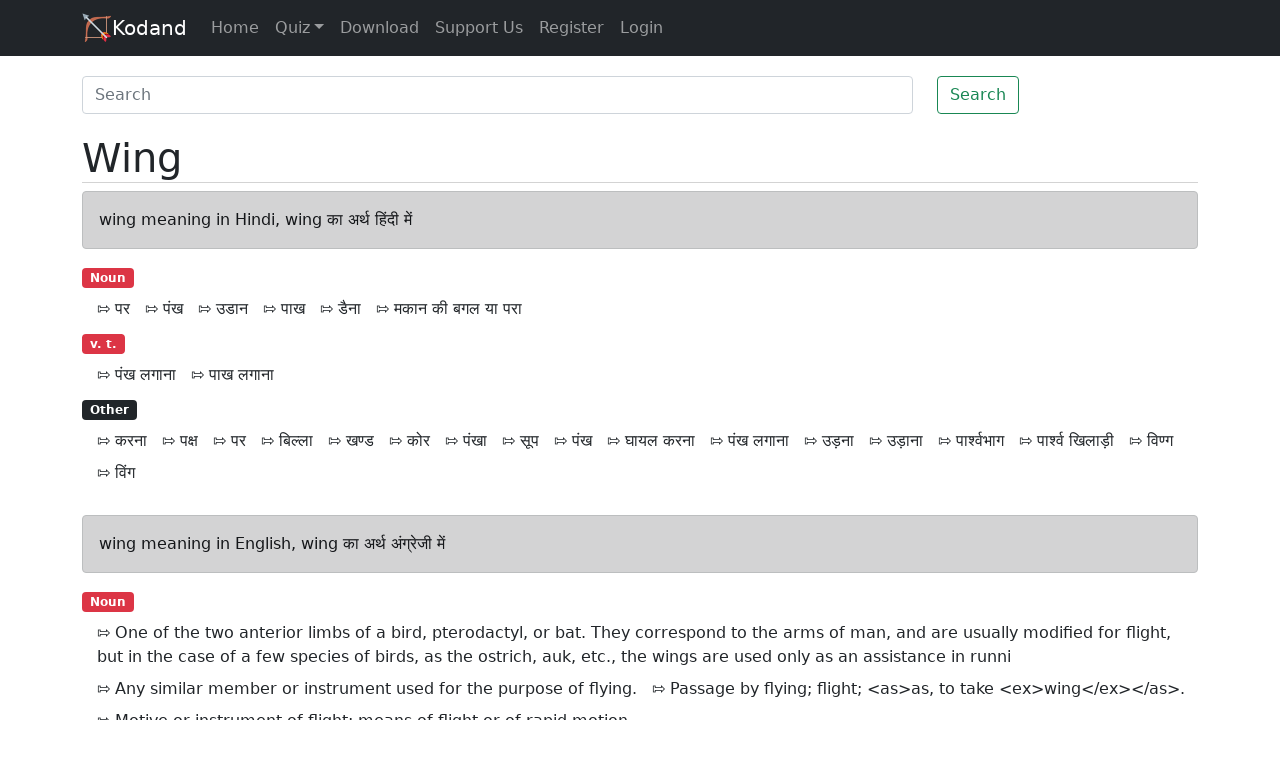

--- FILE ---
content_type: text/html; charset=utf-8
request_url: https://www.kodand.com/wing-meaning-in-hindi
body_size: 4868
content:
<!doctype html>
<html lang="en" style="font-size: 16px;font-family: Roboto, Arial, sans-serif;" dir="ltr">
  <head>
    <meta charset="utf-8">
    <meta http-equiv="X-UA-Compatible" content="IE=edge">
    <meta name="viewport" content="width=device-width, initial-scale=1">
    <title>wing meaning in Hindi and English, wing का अर्थ हिंदी एवं अंग्रेजी में</title>
    <meta name="description" content="wing meaning in Hindi and English, wing का अर्थ हिंदी एवं अंग्रेजी में, wing definition in Hindi and English, wing की परिभाषा हिंदी एवं अंग्रेजी में, wing का मतलब, wing माने क्या, wing mane kya, wing ka matlab This page is showing answer of : What is meaning of wing in Hindi? इस पेज पर प्रश्न : wing का मतलब हिंदी में क्या होता है? का उत्तर दिया गया है|, This page is showing answer of : What is meaning of wing in English? इस पेज पर प्रश्न : wing का मतलब अंग्रेजी में क्या होता है? का उत्तर दिया गया है|" />
    <meta name="keywords" content="wing meaning in Hindi and English, wing का अर्थ हिंदी एवं अंग्रेजी में, wing definition in Hindi and English, wing की परिभाषा हिंदी एवं अंग्रेजी में, wing का मतलब, wing माने क्या, wing mane kya, wing ka matlab" />
    <link rel="canonical" href="https://www.kodand.com/wing-meaning-in-hindi">
    <link href="/css/styles.pure.css" rel="stylesheet">
    <link rel="shortcut icon" type="image/x-icon" href="/img/favicon.png"/>
  </head>
  <body>
    <nav class="navbar navbar-expand-md navbar-dark bg-dark">
      <div class="container">
        <a class="navbar-brand" href="/"><img src="/img/icon-small.png" width="30" height="30" class="d-inline-block align-top" alt="Kodand">Kodand</a>
        <button class="navbar-toggler" type="button" data-bs-toggle="collapse" data-bs-target="#navbarsExampleDefault" aria-controls="navbarsExampleDefault" aria-expanded="false" aria-label="Toggle navigation">
          <span class="navbar-toggler-icon"></span>
        </button>

        <div class="collapse navbar-collapse" id="navbarsExampleDefault">
          <ul class="navbar-nav me-auto mb-2 mb-md-0">
            <li class="nav-item active">
              <a class="nav-link" href="/">Home</a>
            </li>
            <li class="nav-item dropdown">
              <a class="nav-link dropdown-toggle" href="#" id="dropdown01" data-bs-toggle="dropdown" aria-expanded="false">Quiz</a>
              <ul class="dropdown-menu" aria-labelledby="dropdown01">
                <li><a class="dropdown-item" href="/quiz/3/general-english-grammar-quiz">General English Grammar</a></li>
                <li><a class="dropdown-item" href="/quiz/15/general-knowledge-hindi-quiz">General Knowledge in Hindi</a></li>
                <li><a class="dropdown-item" href="/quiz/22/general-knowledge-gujarati-quiz">General Knowledge in Gujarati</a></li>
                <li><a class="dropdown-item" href="/quiz/9/general-knowledge-english-quiz">General Knowledge in English</a></li>
                <li><a class="dropdown-item" href="/quiz/21/learning-license-test-driving">Learning License Test for Driving</a></li>
                <a class="dropdown-item" href="/quiz/23/learning-license-test-driving-hindi">Learning License Test for Driving in Hindi</a></li>
              </ul>
            </li>
            
            <li class="nav-item">
              <a class="nav-link" href="/download">Download</a>
            </li>
            <li class="nav-item">
              <a class="nav-link" href="/support-us">Support Us</a>
            </li>
            <li class="nav-item">
              <a class="nav-link" href="/register">Register</a>
            </li>
            <li class="nav-item">
              <a class="nav-link" href="/login">Login</a>
            </li>
          </ul>
        </div>
      </div>
    </nav>
    <main class="container">
      <div class="row">
          <div class="col-12">
              <div class='row'>
                  <div class="col-12"><div style="padding-top:10px;padding-bottom: 10px;"></div></div>
                  <div class="col-12">
                      <form id='common_word_search_form' action='/means/search' method="get">
                          <div class='row'>
                              <div class='col-9'>
                                  <input class="form-control" autocomplete="off" list="suggestions" name="search_word" type="search" placeholder="Search" aria-label="Search" id="word_search" />
                                  <ul id="suggestions" class="list-group">
                                  </ul>
                              </div>
                              <div class='col-3'>
                                  <button class="btn btn-outline-success" type="submit">Search</button>
                              </div>
                          </div>
                      </form>
                  </div>
              </div>
              

<div class="col-12">
   <div style="padding-top:10px;padding-bottom: 10px;"></div>
</div>
<div class="col-12">
   <h1 style="border-bottom: 1px lightgray solid;text-transform: capitalize;">wing</h1>
</div>

  
    
      
      
    
      
        
        
          <div class="dict_main_word col-12">
            <div class="alert alert-dark">wing meaning in Hindi, wing का अर्थ हिंदी में</div>
          </div>
          
            
              <div class="col-12"><span class="badge bg-danger">Noun</span></div>
            

            <div class="col-12">
              <ul class="nav nav-pills">
                
                  
                    <li class="nav-item pills-space">⇰&nbsp;पर</li>
                  
                
                  
                    <li class="nav-item pills-space">⇰&nbsp;पंख</li>
                  
                
                  
                    <li class="nav-item pills-space">⇰&nbsp;उडान</li>
                  
                
                  
                    <li class="nav-item pills-space">⇰&nbsp;पाख</li>
                  
                
                  
                    <li class="nav-item pills-space">⇰&nbsp;डैना</li>
                  
                
                  
                    <li class="nav-item pills-space">⇰&nbsp;मकान की बगल या परा</li>
                  
                
              </ul>
            </div>
            <div class="col-12" style="padding-top:10px;"></div>
          
            
              <div class="col-12"><span class="badge bg-danger">v. t.</span></div>
            

            <div class="col-12">
              <ul class="nav nav-pills">
                
                  
                    <li class="nav-item pills-space">⇰&nbsp;पंख लगाना</li>
                  
                
                  
                    <li class="nav-item pills-space">⇰&nbsp;पाख लगाना</li>
                  
                
              </ul>
            </div>
            <div class="col-12" style="padding-top:10px;"></div>
          
            
              <div class="col-12"><span class="badge bg-dark">Other</span></div>
            

            <div class="col-12">
              <ul class="nav nav-pills">
                
                  
                    <li class="nav-item pills-space">⇰&nbsp;करना</li>
                  
                
                  
                    <li class="nav-item pills-space">⇰&nbsp;पक्ष</li>
                  
                
                  
                    <li class="nav-item pills-space">⇰&nbsp;पर</li>
                  
                
                  
                    <li class="nav-item pills-space">⇰&nbsp;बिल्ला</li>
                  
                
                  
                    <li class="nav-item pills-space">⇰&nbsp;खण्ड</li>
                  
                
                  
                    <li class="nav-item pills-space">⇰&nbsp;कोर</li>
                  
                
                  
                    <li class="nav-item pills-space">⇰&nbsp;पंखा</li>
                  
                
                  
                    <li class="nav-item pills-space">⇰&nbsp;सूप</li>
                  
                
                  
                    <li class="nav-item pills-space">⇰&nbsp;पंख</li>
                  
                
                  
                    <li class="nav-item pills-space">⇰&nbsp;घायल करना</li>
                  
                
                  
                    <li class="nav-item pills-space">⇰&nbsp;पंख लगाना</li>
                  
                
                  
                    <li class="nav-item pills-space">⇰&nbsp;उड़ना</li>
                  
                
                  
                    <li class="nav-item pills-space">⇰&nbsp;उड़ाना</li>
                  
                
                  
                    <li class="nav-item pills-space">⇰&nbsp;पार्श्वभाग</li>
                  
                
                  
                    <li class="nav-item pills-space">⇰&nbsp;पार्श्व खिलाड़ी</li>
                  
                
                  
                    <li class="nav-item pills-space">⇰&nbsp;विण्ग</li>
                  
                
                  
                    <li class="nav-item pills-space">⇰&nbsp;विंग</li>
                  
                
              </ul>
            </div>
            <div class="col-12" style="padding-top:10px;"></div>
          
        
      
      
    
  

  
    
      
        
        
          <div class="dict_main_word col-12" style="padding-top:20px;">
            <div class="alert alert-dark">wing meaning in English, wing का अर्थ अंग्रेजी में</div>
          </div>
          
            
              <div class="col-12"><span class="badge bg-danger">Noun</span></div>
            

            <div class="col-12">
              <ul class="nav nav-pills">
                
                  
                    <li class="nav-item pills-space">⇰&nbsp;One of the two anterior limbs of a bird, pterodactyl, or bat.  They correspond to the arms of man, and are usually modified for flight, but in the case of a few species of birds, as the ostrich, auk, etc., the wings are used only as an assistance in runni</li>
                  
                
                  
                    <li class="nav-item pills-space">⇰&nbsp;Any similar member or instrument used for the purpose of flying.</li>
                  
                
                  
                    <li class="nav-item pills-space">⇰&nbsp;Passage by flying; flight; &lt;as&gt;as, to take &lt;ex&gt;wing&lt;/ex&gt;&lt;/as&gt;.</li>
                  
                
                  
                    <li class="nav-item pills-space">⇰&nbsp;Motive or instrument of flight; means of flight or of rapid motion.</li>
                  
                
                  
                    <li class="nav-item pills-space">⇰&nbsp;Anything which agitates the air as a wing does, or which is put in winglike motion by the action of the air, as a fan or vane for winnowing grain, the vane or sail of a windmill, etc.</li>
                  
                
                  
                    <li class="nav-item pills-space">⇰&nbsp;An ornament worn on the shoulder; a small epaulet or shoulder knot.</li>
                  
                
                  
                    <li class="nav-item pills-space">⇰&nbsp;Any appendage resembling the wing of a bird or insect in shape or appearance.</li>
                  
                
                  
                    <li class="nav-item pills-space">⇰&nbsp;One of two corresponding appendages attached; a sidepiece.</li>
                  
                
                  
                    <li class="nav-item pills-space">⇰&nbsp;Any surface used primarily for supporting a flying machine in flight, especially the flat or slightly curved planes on a heavier-than-air aircraft which provide most of the lift.  In fixed-wing aircraft there are usually two main wings fixed on opposite s</li>
                  
                
                  
                    <li class="nav-item pills-space">⇰&nbsp;One of two factions within an organization, as a political party, which are opposed to each other; as, right wing or left wing.</li>
                  
                
                  
                    <li class="nav-item pills-space">⇰&nbsp;An administrative division of the air force or of a naval air group, consisting of a certain number of airplanes and the personnel associated with them.</li>
                  
                
              </ul>
            </div>
            <div class="col-12" style="padding-top:10px;"></div>
          
            
              <div class="col-12"><span class="badge bg-danger">v. t.</span></div>
            

            <div class="col-12">
              <ul class="nav nav-pills">
                
                  
                    <li class="nav-item pills-space">⇰&nbsp;To furnish with wings; to enable to fly, or to move with celerity.</li>
                  
                
                  
                    <li class="nav-item pills-space">⇰&nbsp;To supply with wings or sidepieces.</li>
                  
                
                  
                    <li class="nav-item pills-space">⇰&nbsp;To transport by flight; to cause to fly.</li>
                  
                
                  
                    <li class="nav-item pills-space">⇰&nbsp;To move through in flight; to fly through.</li>
                  
                
                  
                    <li class="nav-item pills-space">⇰&nbsp;To cut off the wings of or to wound in the wing; to disable a wing of; &lt;as&gt;as, to &lt;ex&gt;wing&lt;/ex&gt; a bird&lt;/as&gt;; also, &lt;mark&gt;[fig.]&lt;/mark&gt; to wound the arm of a person.</li>
                  
                
              </ul>
            </div>
            <div class="col-12" style="padding-top:10px;"></div>
          
        
      
    
      
    
  

  
  <div class="col-12 alert alert-light">
      <p>
          wing meaning in Hindi and English, wing का अर्थ हिंदी एवं अंग्रेजी में, wing definition in Hindi and English, wing की परिभाषा हिंदी एवं अंग्रेजी में, wing का मतलब, wing माने क्या, wing mane kya, wing ka matlab This page is showing answer of : What is meaning of wing in Hindi? इस पेज पर प्रश्न : wing का मतलब हिंदी में क्या होता है? का उत्तर दिया गया है|, This page is showing answer of : What is meaning of wing in English? इस पेज पर प्रश्न : wing का मतलब अंग्रेजी में क्या होता है? का उत्तर दिया गया है|
      </p>
  </div>
  




<div class="col-12">
   <div style="padding-top:10px;padding-bottom: 10px;"></div>
</div>
<div class="col-12"> <span class="badge bg-pill bg-info text-dark">Quizzes for various competition exams...</span></div>
<div class="col-12 col-sm-12 col-md-8 col-lg-6">
   <div class="list-group"> <a href="/quiz/3/general-english-quiz" class="list-group-item list-group-item-action">General English Grammar</a> <a href="/quiz/15/general-knowledge-hindi-quiz" class="list-group-item list-group-item-action">General Knowledge in Hindi</a> <a href="/quiz/22/general-knowledge-gujarati-quiz" class="list-group-item list-group-item-action">General Knowledge in Gujarati</a> <a href="/quiz/9/general-knowledge-english-quiz" class="list-group-item list-group-item-action">General Knowledge in English</a> <a href="/quiz/21/learning-license-test-driving" class="list-group-item list-group-item-action">Learning License Test for Driving</a> <a href="/quiz/23/learning-license-test-driving-hindi" class="list-group-item list-group-item-action">Learning License Test for Driving in Hindi</a> </div>
</div>
<div class="col-12">
   <div style="padding-top:10px;padding-bottom: 10px;"></div>
</div>
          </div>
      </div>
    </main>
    <footer class="container py-5">
      <div class="row">
        <div class="col-12 col-md">
          <a class="brand" href="/"><img src="/img/icon-small.png" width="20" height="20" alt="Kodand"></a>
          <small class="d-block mb-3 text-muted">© 2021</small>
        </div>
        <div class="col-6 col-md">
          <h5>Links</h5>
          <ul class="list-unstyled text-small">
            <li><a class="link-secondary" href="/">Home</a></li>
            <li><a class="link-secondary" href="/download">Download</a></li>
            
            <li><a class="link-secondary" href="/sitemap">Sitemap</a></li>
            <li><a class="link-secondary" href="/quiz/15/general-knowledge-hindi-quiz">Quiz</a></li>
          </ul>
        </div>
        <div class="col-12 col-md">
          <h5>Quizzes</h5>
          <ul class="list-unstyled text-small">
            <li><a class="link-secondary" href="/quiz/3/general-english-grammar-quiz">General English Grammar</a></li>
            <li><a class="link-secondary" href="/quiz/15/general-knowledge-hindi-quiz">General Knowledge in Hindi</a></li>
            <li><a class="link-secondary" href="/quiz/22/general-knowledge-gujarati-quiz">General Knowledge in Gujarati</a></li>
            <li><a class="link-secondary" href="/quiz/9/general-knowledge-english-quiz">General Knowledge in English</a></li>
            <li><a class="link-secondary" href="/quiz/21/learning-license-test-driving">Learning License Test for Driving</a></li>
            <li><a class="link-secondary" href="/quiz/23/learning-license-test-driving-hindi">Learning License Test for Driving in Hindi</a></li>
          </ul>
        </div>
        <div class="col-6 col-md">
          <h5>About</h5>
          <ul class="list-unstyled text-small">
            <li><a class="link-secondary" href="/contact-us">Contact Us</a></li>
            <li><a class="link-secondary" href="/about-us">About Us</a></li>
            <li><a class="link-secondary" href="/privacy-policy">Privacy</a></li>
            <li><a class="link-secondary" href="/terms-conditions">Terms</a></li>
          </ul>
        </div>
        
      </div>
    </footer>
    <div id="overlay"></div>
    <script>!function(){function l(e){e=e.target.innerText.trim();document.getElementById("word_search").value=e,document.getElementById("common_word_search_form").submit()}document.getElementById("word_search").addEventListener("blur",function(){setTimeout(function(){document.getElementById("suggestions").innerHTML=""},500)}),document.getElementById("common_word_search_form").addEventListener("submit",function(e){return e.preventDefault(),""!==document.getElementById("word_search").value&&(window.location="/"+document.getElementById("word_search").value),!1});var t=null;document.getElementById("word_search").addEventListener("keyup",function(e){if(t)try{window.clearTimeout(t)}catch(e){}t=setTimeout(function(){var o,e;o=document.getElementById("word_search").value.trim(),(e=new XMLHttpRequest).open("GET","/suggestions/"+o),e.onreadystatechange=function(){if(4===this.readyState&&200===this.status){var e=this.responseText,t=JSON.parse(e),n="";if(0<Object.keys(t).length){t.unshift(decodeURI(o));for(var i in t)t[i]==o&&t.splice(i,1);o=decodeURI(document.getElementById("word_search").value.trim()),t.unshift(o);for(i in t)t[i]==o&&t.splice(i,1);for(i in t)n=n+'<li class="list-group-item autocompletean">'+decodeURI(t[i])+"</li>";document.getElementById("suggestions").innerHTML=n,setTimeout(function(){for(var e=document.getElementsByClassName("autocompletean"),t=0;t<e.length;t++)e[t].addEventListener("click",l)},10)}}},e.send()},1e3)});var e=localStorage.getItem("overlay_displayed"),n=Math.floor(3*Math.random())+1;function i(){document.getElementById("overlay").style.display="none"}document.body.addEventListener("mouseleave",function(){null!=e&&"0"!=e||2!==n||"kodand"===document.getElementsByTagName("html")[0].getAttribute("hindidictionaryinstalled")||(document.getElementById("overlay").innerHTML='<div class="text"><div style="position:absolute;top: 10px;right: 20px;font-size: 25px;cursor: pointer;color: gray;" id="overlay_close">X</div>Install Free Chrome extension <a href="https://chrome.google.com/webstore/detail/english-hindi-english-dic/bjlegmanlfckekanijakdoeedcjlihbn" class="btn btn-primary btn-lg">English-Hindi-English Dictionary</a><ul><li>Easy to use</li><li>Double click on any word or select it, to get meaning in English and Hindi</li><li>Pronuntiation of word and meanings</li><li>Easily hide popup if it is annoying, for given time, for particular site or for entire browser/all sites from settings.</li><li>No signup required</li></ul></div>',document.getElementById("overlay").style.display="block",document.getElementById("overlay").onclick=i,document.getElementById("overlay_close").onclick=i,e=1,localStorage.setItem("overlay_displayed","1"))}),window.addEventListener("message",e=>{e.origin.startsWith("chrome-extension://")&&e.data&&e.data.hindidictionaryinstalled&&!0===e.data.hindidictionaryinstalled&&document.getElementsByTagName("html")[0].setAttribute("hindidictionaryinstalled","kodand")})}();</script>
    <script>!function(){ var headel = document.getElementsByTagName('head')[0];  var scr1 = document.createElement("script"); scr1.setAttribute('integrity', 'sha384-ygbV9kiqUc6oa4msXn9868pTtWMgiQaeYH7/t7LECLbyPA2x65Kgf80OJFdroafW'); scr1.setAttribute('crossorigin', 'anonymous'); scr1.setAttribute('src', 'https://cdn.jsdelivr.net/npm/bootstrap@5.0.0-beta1/dist/js/bootstrap.bundle.min.js'); headel.appendChild(scr1);  var scr = document.createElement("script"); scr.setAttribute('data-ad-client', 'ca-pub-0009860897179862'); scr.setAttribute('async', ''); scr.setAttribute('src', 'https://pagead2.googlesyndication.com/pagead/js/adsbygoogle.js'); headel.appendChild(scr);}();</script>
  <script defer src="https://static.cloudflareinsights.com/beacon.min.js/vcd15cbe7772f49c399c6a5babf22c1241717689176015" integrity="sha512-ZpsOmlRQV6y907TI0dKBHq9Md29nnaEIPlkf84rnaERnq6zvWvPUqr2ft8M1aS28oN72PdrCzSjY4U6VaAw1EQ==" data-cf-beacon='{"version":"2024.11.0","token":"46859e6b688a4856aa8689220f5738c0","r":1,"server_timing":{"name":{"cfCacheStatus":true,"cfEdge":true,"cfExtPri":true,"cfL4":true,"cfOrigin":true,"cfSpeedBrain":true},"location_startswith":null}}' crossorigin="anonymous"></script>
</body>
</html>


--- FILE ---
content_type: text/html; charset=utf-8
request_url: https://www.google.com/recaptcha/api2/aframe
body_size: 225
content:
<!DOCTYPE HTML><html><head><meta http-equiv="content-type" content="text/html; charset=UTF-8"></head><body><script nonce="5TFgVjn3tZDRmpAFXa1j0g">/** Anti-fraud and anti-abuse applications only. See google.com/recaptcha */ try{var clients={'sodar':'https://pagead2.googlesyndication.com/pagead/sodar?'};window.addEventListener("message",function(a){try{if(a.source===window.parent){var b=JSON.parse(a.data);var c=clients[b['id']];if(c){var d=document.createElement('img');d.src=c+b['params']+'&rc='+(localStorage.getItem("rc::a")?sessionStorage.getItem("rc::b"):"");window.document.body.appendChild(d);sessionStorage.setItem("rc::e",parseInt(sessionStorage.getItem("rc::e")||0)+1);localStorage.setItem("rc::h",'1769094977486');}}}catch(b){}});window.parent.postMessage("_grecaptcha_ready", "*");}catch(b){}</script></body></html>